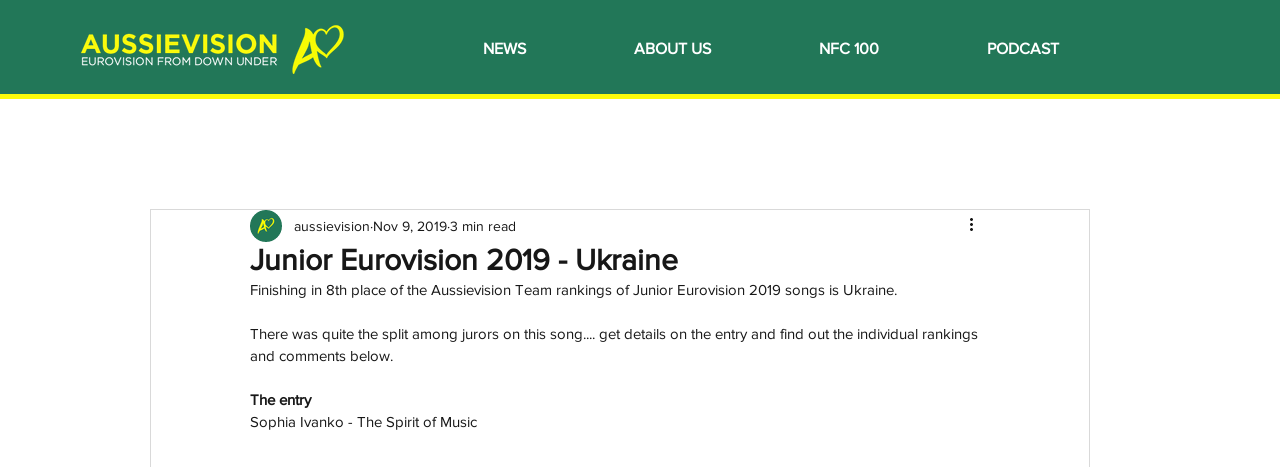

--- FILE ---
content_type: text/html; charset=utf-8
request_url: https://www.google.com/recaptcha/api2/aframe
body_size: 267
content:
<!DOCTYPE HTML><html><head><meta http-equiv="content-type" content="text/html; charset=UTF-8"></head><body><script nonce="Vi8srkppAv2qgfEKQZpjyg">/** Anti-fraud and anti-abuse applications only. See google.com/recaptcha */ try{var clients={'sodar':'https://pagead2.googlesyndication.com/pagead/sodar?'};window.addEventListener("message",function(a){try{if(a.source===window.parent){var b=JSON.parse(a.data);var c=clients[b['id']];if(c){var d=document.createElement('img');d.src=c+b['params']+'&rc='+(localStorage.getItem("rc::a")?sessionStorage.getItem("rc::b"):"");window.document.body.appendChild(d);sessionStorage.setItem("rc::e",parseInt(sessionStorage.getItem("rc::e")||0)+1);localStorage.setItem("rc::h",'1769035999564');}}}catch(b){}});window.parent.postMessage("_grecaptcha_ready", "*");}catch(b){}</script></body></html>